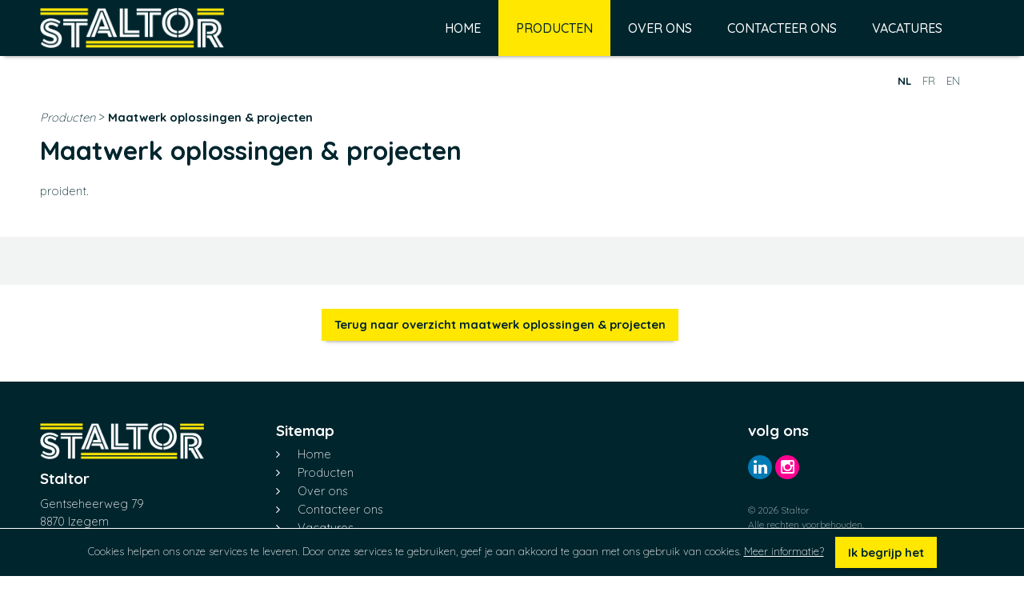

--- FILE ---
content_type: text/html; charset=UTF-8
request_url: https://www.staltor.eu/nl/producten/maatwerk-oplossingen-projecten/16
body_size: 3540
content:
<!doctype html>
<html class="no-js" lang="nl-be">
<head>
    <meta charset="utf-8">
    <meta http-equiv="X-UA-Compatible" content="IE=edge">
    <meta name="viewport" content="width=device-width, initial-scale=1">
    <meta name="robots" content="index, follow" >
        
    <title>Maatwerk oplossingen &amp; projecten | Producten | Staltor</title>    <meta name="description" content="Uniek in de combinatie van GVK (glasvezel versterkte kunststof), RVS (roestvrij staal) en aluminium" >

    <link rel="canonical" href="https://www.staltor.eu/nl/producten/maatwerk-oplossingen-projecten/16">
    <meta property="og:type" content="website">
    <meta property="og:site_name" content="Staltor">
    <meta property="og:url" content="https://www.staltor.eu/nl/producten/maatwerk-oplossingen-projecten/16">

    <meta property="og:title" content="Maatwerk oplossingen &amp; projecten | Producten | Staltor">
    <meta property="og:description" content="Uniek in de combinatie van GVK (glasvezel versterkte kunststof), RVS (roestvrij staal) en aluminium">

    <meta property="og:locale" content="nl">
    <meta name="twitter:card" content="summary">
    <meta name="twitter:url" content="https://www.staltor.eu/nl/producten/maatwerk-oplossingen-projecten/16">

    <meta name="twitter:title" content="Maatwerk oplossingen &amp; projecten | Producten | Staltor">
    <meta name="twitter:description" content="Uniek in de combinatie van GVK (glasvezel versterkte kunststof), RVS (roestvrij staal) en aluminium">


                    <link rel="alternate" href="https://www.staltor.eu/fr/producten" hreflang="fr" />
                            <link rel="alternate" href="https://www.staltor.eu/en/producten" hreflang="en" />
            
    
    <!-- Place favicon.ico and apple-touch-icon.png in the root directory -->


    <link rel="apple-touch-icon" sizes="152x152" href="/website/static/images/apple-touch-icon.png">
    <link rel="icon" type="image/png" sizes="32x32" href="/website/static/images/favicon-32x32.png">
    <link rel="icon" type="image/png" sizes="16x16" href="/website/static/images/favicon-16x16.png">
    <link rel="manifest" href="/website/static/images/site.webmanifest">
    <link rel="mask-icon" href="/website/static/images/safari-pinned-tab.svg" color="#00252d">
    <link rel="shortcut icon" href="/website/static/images/favicon.ico">
    <meta name="msapplication-TileColor" content="#00252d">
    <meta name="msapplication-config" content="/website/static/images/browserconfig.xml">
    <meta name="theme-color" content="#00252d">


    <link href="https://fonts.googleapis.com/css?family=Quicksand:300,400,500,700" rel="stylesheet">
    <!-- Font Awesome -->
    <link rel="stylesheet" type="text/css" href="https://maxcdn.bootstrapcdn.com/font-awesome/4.5.0/css/font-awesome.min.css">


        <!-- jQuery -->
    <script src="https://code.jquery.com/jquery-1.12.0.min.js"></script>
    <script src="https://code.jquery.com/jquery-migrate-1.2.1.min.js"></script>
    <script src="https://code.jquery.com/ui/1.12.1/jquery-ui.min.js"></script>

    

    <link href="/cache-buster-1556200063/website/static/css/bootstrap.min.css" media="screen" rel="stylesheet" type="text/css" >
<link href="/cache-buster-1603716858/website/static/css/global.css" media="screen" rel="stylesheet" type="text/css" >    <script src="/website/static/js/storme/core/core.js" type="text/javascript"></script>
    <script>
        var jsLanguage = "nl";
    </script>
        <script type="text/javascript" src="/cache-buster-1605252732/website/static/js/storme/classes/collectie.js"></script>
<script type="text/javascript" src="/cache-buster-1556200063/website/static/js/bootstrap.min.js"></script>
<script type="text/javascript" src="/cache-buster-1556200063/website/static/js/jquery.flexslider.js"></script>
<script type="text/javascript" src="/cache-buster-1556200063/website/static/js/jquery.sidemenu.js"></script>
<script type="text/javascript" src="/cache-buster-1556200063/website/static/js/lightslider.js"></script>
<script type="text/javascript" src="/cache-buster-1556200063/website/static/js/jquery.matchHeight.js"></script>
<script type="text/javascript" src="/cache-buster-1556200063/website/static/js/jquery.easing.min.js"></script>
<script type="text/javascript" src="/cache-buster-1606134784/website/static/owlcarousel/owl.carousel.js"></script>
<script type="text/javascript" src="/cache-buster-1556200063/website/static/sliderengine/amazingslider.js"></script>
<script type="text/javascript" src="/cache-buster-1556200063/website/static/sliderengine/initslider-1.js"></script>
<script type="text/javascript">
    //<!--
        $(function($){
    Storme.loadClass('general');
    Storme.callAction('collectie','category');
    });
        //-->
</script>

            <script>
                (function () {
                    var ls = window["localStorage"];
                    if(ls && !ls.getItem("pc-cookie-accepted")) {

                        var code = "<div id=\"pc-cookie-notice\"><div id=\"pc-message\"><div class=\"container text-center\"><span data-content=\"Cookies helpen ons onze services te leveren. Door onze services te gebruiken, geef je aan akkoord te gaan met ons gebruik van cookies.\"><\/span> <a href=\"\/nl\/contact\/privacy\" data-content=\"Meer informatie?\"><\/a> <div id=\"pc-button\"><button data-content=\"Ik begrijp het\" class=\"btn btn-standard\"><\/button><\/div><\/div><\/div><\/div>";
                        var ci = window.setInterval(function () {
                            if(document.body) {
                                clearInterval(ci);
                                document.body.insertAdjacentHTML("beforeend", code);

                                document.getElementById("pc-button").onclick = function () {
                                    document.getElementById("pc-cookie-notice").style.display = "none";
                                    ls.setItem("pc-cookie-accepted", "true");
                                };
                            }
                        }, 100);
                    }
                })();
            </script>
        </head>
<body>


<!--================================================================================
SIDEMENU
=================================================================================-->

<div id="sidemenu" data-role="sidemenu" style="right: -210px; display: none;">
    <a class="sidebarClosebtn" href="#sidemenu" data-role="sidemenu-toggle"><img src="/website/static/images/icon-close.png" width="30px;" border="0"></a>
    <div class="sidemenu-divlang">
        
	
	<div class="language">
    <ul>
                    <li class="active">
                <a href='/nl/producten'>nl</a>
            </li>
                    <li >
                <a href='/fr/producten'>fr</a>
            </li>
                    <li >
                <a href='/en/producten'>en</a>
            </li>
        
    </ul>
</div>
    </div>
    <ul>
        <div class="sidemenu-div">
                                                                                            
                                    <li >
                        <a href="/nl/home">
                            Home                        </a>
                    </li>
                                                                                                            
                                    <li class="active">
                        <a href="/nl/producten">
                            Producten                        </a>
                    </li>
                                                                                                            
                
                    
                        <li class="responsdrop dropdown   ">
                        <a href="/nl/over-ons">Over ons</a>


                        <ul class="responsdropdown dropdown-menu">                                                                                <li>
                                <a href="/nl/over-ons/over-staltor">
                                    Over Staltor                                </a>
                            </li>
                                                                                <li>
                                <a href="/nl/over-ons/visie">
                                    visie                                </a>
                            </li>
                                                </ul>                                        </li>
                                                                                                            
                
                    
                        <li class="responsdrop    ">
                        <a href="/nl/contact">Contacteer ons</a>


                                                                                                                                            </li>
                                                                                                                                                            
                                    <li >
                        <a href="/nl/vacatures">
                            Vacatures                        </a>
                    </li>
                                    </div>
    </ul>
</div>
<!--================================================================================
TOPBALK NAVIGATIE
=================================================================================-->

<div class="topper">
    <div class="container">


        <div class="row">
            <div class="col-md-12">
                <div class="logo">
                    <a href="/nl/">
                        <img src="/website/static/images/logo_staltor.png" alt="Logo Staltor" class="img-fluid"/>
                    </a>
                </div>


                <a class="navbar-toggle collapsed" data-toggle="collapse" href="#sidemenu" data-role="sidemenu-toggle"><i class="fa fa-bars" aria-hidden="true"></i>  <span>menu</span></a>
                <nav>
                    <div class="container">
                                                <ul class="menu">
                                                            <div class="mainmenu-div"></div>
                                                    </ul>
                    </div>
                </nav>
            </div>
        </div>
    </div>
</div>

<div class="topspace">
</div>

<div class="container">
    <div class="row">
        <div class="col-md-12">

            
	
	<div class="language">
    <ul>
                    <li class="active">
                <a href='/nl/producten'>nl</a>
            </li>
                    <li >
                <a href='/fr/producten'>fr</a>
            </li>
                    <li >
                <a href='/en/producten'>en</a>
            </li>
        
    </ul>
</div>
        </div>
    </div>
</div>
<!--================================================================================
CONTENT
=================================================================================-->
    
<div class="inhoud">
    <div class="container">
    <div class="row">
        <div class="col-md-12">
            <p><i><a href="/nl/producten">  Producten </a></i> > <strong>Maatwerk oplossingen & projecten</strong></p>
        </div>
    </div>
</div>
<div class="container">
    <div class="row padbot">
        <div class="col-md-12">
            <h1>Maatwerk oplossingen & projecten</h1>

            <p>proident.</p>
        </div>
    </div>
    <div class="row">
        <div class="col-md-12">
                    </div>
    </div>
</div>

<div class="container-fluid gr">
    <div class="container padded">
        <div class="row kol">
                    </div>
    </div>
</div>
<div class="container padtop">
    <div class="row">
        <div class="col-md-12 text-center">

            <a class="btn btn-standard" href="/nl/producten">
                Terug naar overzicht maatwerk oplossingen & projecten            </a>
        </div>
    </div>
</div></div>



<!--================================================================================
FOOTER-WRAPPER
=================================================================================-->

<div id="footer-wrapper" class="container-fluid">
    <div class="container">
        <div class="row">



            <div class="col-lg-3 col-md-6 col-sm-6">

                <div class="logo">
                    <a href="/nl/">
                        <img src="/website/static/images/logo_staltor.png" alt="Logo Staltor" class="img-fluid"/>
                    </a>
                </div>
                <h4>Staltor</h4>
                <p>Gentseheerweg 79<br>
                    8870 Izegem<br />BTW BE 0689858852</p>
                <p><a class="tel" href="tel:++3251301077"><i class="fa fa-phone" aria-hidden="true"></i>+32 51 301 077 </a>  </p>
                <p> <a href='ma&#105;lto&#58;info%&#52;0%73t%61&#108;t%&#54;F%72&#46;&#101;%75'>in&#102;&#111;&#64;&#115;t&#97;&#108;t&#111;&#114;&#46;eu</a><br>
                    <a href='http://www.staltor.eu'>www.staltor.eu</a><br>
                </p>
                <p>  <a href="" class="btn-standard">Contacteer ons »</a><br>

                </p>


            </div>

            <div class="col-lg-3 col-md-6 col-sm-6 sitemap">
                <h4>Sitemap</h4>
                <ul>

                                                                                                                                            
                                                    <li >
                                <a href="/nl/home">
                                    Home                                </a>
                            </li>
                                                                                                                                                                    
                                                    <li class="active">
                                <a href="/nl/producten">
                                    Producten                                </a>
                            </li>
                                                                                                                                                                    
                        
                            
                                <li>
                                <a href="/nl/over-ons">Over ons</a>




                                                        </li>
                                                                                                                                                                    
                        
                            
                                <li>
                                <a href="/nl/contact">Contacteer ons</a>




                                                        </li>
                                                                                                                                                                                                                                            
                                                    <li >
                                <a href="/nl/vacatures">
                                    Vacatures                                </a>
                            </li>
                                            
                </ul>
            </div>
            <div class="col-lg-3 col-md-6 col-sm-6 ">
                            </div>

            <div class="col-lg-3 col-md-6 col-sm-6 ">
                <h4>volg ons</h4>

                <div class="socialtop socialbottom">

                    <a href="https://www.linkedin.com" class="fa fa-linkedin" target="_blank"></a>
                    <a href="https://www.instagram.com" class="fa fa-instagram" target="_blank"></a>
                </div>

                <p class="subtiel"> &copy; 2026 Staltor<br>
                    Alle rechten voorbehouden.<br>
                    BTW - RPR: BE 0689.858.852<br>
                    <a href="/nl/contact/privacy"> Privacyverklaring </a><br>
                                        Website by <a href="http://www.creatief.be" target="_blank" rel="nofollow">Creatief.be</a></p>
            </div>
        </div>
    </div>
</div>
</body>
</html>


--- FILE ---
content_type: application/javascript
request_url: https://www.staltor.eu/cache-buster-1556200063/website/static/js/jquery.sidemenu.js
body_size: 829
content:
/*
 * jquery.sidemenu.js
 * https://github.com/kami30k/jquery.sidemenu.js
 *
 * Copyright 2015 kami.
 * Released under the MIT license.
 */

;(function($) {
  // Default settings
  var settings = {
    side:  'right', // Which side you want to show the side menu
    speed: 400     // Animation speed
  };

  // Global accessors
  var $html,
      //$body,
      $menu;

  /**
   * Override default settings
   *
   * @param {Object} options Pairs of key and value for setting
   */
  $.sidemenu = function(options) {
    settings = $.extend(settings, options);
  };

  /**
   * Wrapper method of actions
   *
   * @param {String} name Action name (`open`, `close` or `toggle`)
   */
  $.fn.sidemenu = function(name) {
    name = name || 'toggle';

    // Initialize accessors
    $html = $('html');
    //$body = $('body');
    $menu = $(this);

    methods[name]();
  };

  // Actions
  var methods = {
    // Open side menu
    open: function() {
      // Fix body position while showing side menu
      //$body.css({
      // overflowX: 'hidden',
      //  position:  'absolute',
      //  width:     $html.width()
      //});

      // Animate
      //animate($body, '270px');
      animate($menu, '0px');
    },

    // Close side menu
    close: function() {
      // Animate
      //animate($body, '0px', function() { $(this).removeAttr('style') });
      animate($menu, '-270px');
    },

    // Open or close depends on the case
    toggle: function() {
      if ($menu.css(settings.side) == '0px') {
        this.close();
      } else {
        this.open();
      }
    }
  };

  /**
   * Initialize side menu
   */
  function initialize() {
    // Hide side menu
    $('[data-role="sidemenu"]').css(settings.side, '-280px');

    // Call action with selector which has id same as clicked selector's hash
    $('[data-role="sidemenu-toggle"]').on('click', function() {
      $(this).sidemenu.call($(this.hash));
    });
  }

  /**
   * Animate side menu
   *
   * @param {Object} object Target of animation
   * @param {String} distance How long move the object
   * @param {Function} callback Callback when finished animating
   */
  function animate(object, distance, callback) {
    callback = callback || function() {};

    // Property for animating
    var properties = {};
    properties[settings.side] = distance;

    // Animate
    object.animate(properties, settings.speed, callback);
  }

  // Initialize when document has readied
  $(document).ready(function() {
    initialize();

    // Support for Turbolinks
    if (typeof Turbolinks !== 'undefined') {
      $(document).on('page:load', function() {
        initialize();
      });
    }
  });
})(jQuery);


--- FILE ---
content_type: application/javascript
request_url: https://www.staltor.eu/website/static/js/storme/classes/general.js
body_size: 1326
content:
$(function(){
    var general = {
        /**
         * Is loaded on every page
         */
        init: function() {
            // placeholder fallback when not supported
            if (!('placeholder' in document.createElement('input'))) {
                $('[placeholder]').each(function(){
                    if($(this).val() === "" && $(this).attr("placeholder") != ""){
                        $(this).val($(this).attr("placeholder"));

                        $(this).on('focus', function() {
                            if ($(this).val() === $(this).attr("placeholder")) {
                                $(this).val("");
                            }
                        });

                        $(this).on('focusout', function() {
                            if ($(this).val() === "") {
                                $(this).val($(this).attr("placeholder"));
                            }
                        });
                    }
                });
            }
			
			
			
			            var owl = $('.carousel1');

            $(document).ready(function(){
                owl.owlCarousel({
                    slideSpeed : 600,
                    autoplayTimeout:5000,
                    autoplay: true,
                    nav: true,
                    loop: true,
					margin: 20,
                    responsive: {
                        0: {
                            items: 1
                        },
                        600: {
                            items: 2
                        },
                        750: {
                            items: 2
                        },

                        1100: {
                            items: 2
                        }
                    }
                });

            });
			
			
					            var owl2 = $('.carousel2');

            $(document).ready(function(){
                owl2.owlCarousel({
                    slideSpeed : 500,
                    autoplayTimeout:5000,
                    autoplay: true,
                    nav: true,
                    loop: true,
					margin: 20,
                    responsive: {
                        0: {
                            items: 1
                        },
                        600: {
                            items: 1
                        },
                        750: {
                            items: 3
                        },

                        1100: {
                            items: 3
                        }
                    }
                });

            });
			

            /**
             * Show warning when using old browser
             */
            var $buoop = {}
            $buoop.ol = window.onload;
            window.onload=function(){
                try {if ($buoop.ol) $buoop.ol();}catch (e) {}
                var e = document.createElement("script");
                e.setAttribute("type", "text/javascript");
                e.setAttribute("src", "https://browser-update.org/update.js");
                document.body.appendChild(e);
            }


            /* Areablock Accordion */

            var acc = document.getElementsByClassName("accordion");
            var i;

            for (i = 0; i < acc.length; i++) {
                acc[i].addEventListener("click", function() {

                    this.classList.toggle("active");
                    var panel = this.nextElementSibling;
                    if (panel.style.maxHeight){

                        panel.style.maxHeight = null;
                        panel.style.paddingTop = null;
                        panel.style.paddingBottom = null;
                    } else {

                        panel.style.maxHeight = panel.scrollHeight + 15 + "px";
                        panel.style.paddingTop =  "15px";
                        panel.style.paddingBottom =  "15px";
                    }
                });
            }

            /* End Areablock Accordion */


            // responsive menu
            var screensize= $( window ).width();

            function responsiveMenu(screensize){
                if(screensize<=1200){
                    var mainMenuDiv = $('.mainmenu-div').html();
                    var mainMenuDivLang = $('.mainmenu-divlang').html();

                    $( ".responsdrop" ).removeClass( "dropdown" );
                    $( ".responsdropdown" ).removeClass( "dropdown-menu" );

                    if(mainMenuDiv){
                        $('.sidemenu-div').html(mainMenuDiv);
                        $('.sidemenu-divlang').html(mainMenuDivLang);
                    }
                }else{
                    var sideMenuDiv = $('.sidemenu-div').html();
                    var sideMenuDivLang = $('.sidemenu-divlang').html();

                    $( ".responsdrop" ).addClass( "dropdown" );
                    $( ".responsdropdown" ).addClass( "dropdown-menu" );

                    $('.mainmenu-div').html(sideMenuDiv);
                    $('.mainmenu-divlang').html(sideMenuDivLang);
                }
            }

            responsiveMenu(screensize);

            $( window ).resize(function() {
                responsiveMenu($( this ).width());
            });

           /*  $(document).scroll(function() {
                var y = $(this).scrollTop();
                if (y > 50) {

                   $('.topper').addClass("achter"); 
                    $('.bol').addClass("bolle");
                    $('.logo').addClass("onzichtbaar");
                    $('.menu').addClass("menunomargtop");
                    $('.languagepicker').addClass("languagepickermt");


                } else {

                    $('.topper').removeClass("achter"); 
                    $('.bol').removeClass("bolle");
                    $('.logo').removeClass("onzichtbaar");
                    $('.menu').removeClass("menunomargtop");
                    $('.languagepicker').removeClass("languagepickermt");
                }
            }); */
        },

        addToCalendarAction: function() {

            $('.addtocalendar').on("click", function (e) {
                $('span.addtocalendar').toggleClass("open");
            });

            if (window.addtocalendar)if (typeof window.addtocalendar.start == "function")return;
            if (window.ifaddtocalendar == undefined) {
                window.ifaddtocalendar = 1;
                var d = document, s = d.createElement('script'), g = 'getElementsByTagName';
                s.type = 'text/javascript';
                s.charset = 'UTF-8';
                s.async = true;
                s.src = ('https:' == window.location.protocol ? 'https' : 'http') + '://addtocalendar.com/atc/1.5/atc.min.js';
                var h = d[g]('body')[0];
                h.appendChild(s);
            }
        }

    };
    Storme.extend("general",general);
});


--- FILE ---
content_type: application/javascript
request_url: https://www.staltor.eu/cache-buster-1556200063/website/static/sliderengine/initslider-1.js
body_size: 2147
content:
jQuery(document).ready(function(){
    var scripts = document.getElementsByTagName("script");
    var jsFolder = "";
    for (var i= 0; i< scripts.length; i++)
    {
        if( scripts[i].src && scripts[i].src.match(/initslider-1\.js/i))
            jsFolder = scripts[i].src.substr(0, scripts[i].src.lastIndexOf("/") + 1);
    }
    jQuery("#amazingslider-1").amazingslider({
        sliderid:1,
        jsfolder:jsFolder,
        width:750,
        height:1000,
        skinsfoldername:"",
        loadimageondemand:false,
        videohidecontrols:false,
        watermarktextcss:"font:12px Arial,Tahoma,Helvetica,sans-serif;color:#333;padding:2px 4px;-webkit-border-radius:4px;-moz-border-radius:4px;border-radius:4px;background-color:#fff;opacity:0.9;filter:alpha(opacity=90);",
        watermarkstyle:"text",
        donotresize:false,
        enabletouchswipe:true,
        fullscreen:false,
        autoplayvideo:false,
        addmargin:true,
        watermarklinkcss:"text-decoration:none;font:12px Arial,Tahoma,Helvetica,sans-serif;color:#333;",
        watermarktext:"amazingslider.com",
        watermarklink:"http://amazingslider.com?source=watermark",
        transitiononfirstslide:false,
        forceflash:false,
        isresponsive:true,
        forceflashonie11:true,
        forceflashonie10:true,
        pauseonmouseover:false,
        playvideoonclickthumb:true,
        showwatermark:false,
        slideinterval:5000,
        watermarkpositioncss:"display:block;position:absolute;bottom:4px;right:4px;",
        watermarkimage:"",
        fullwidth:false,
        randomplay:false,
        watermarktarget:"_blank",
        scalemode:"fill",
        loop:0,
        autoplay:true,
        navplayvideoimage:"play-32-32-0.png",
        navpreviewheight:60,
        timerheight:2,
        descriptioncssresponsive:"font-size:12px;",
        shownumbering:false,
        navthumbresponsivemode:"samesize",
        skin:"Highlight",
        textautohide:true,
        lightboxshowtwitter:false,
        addgooglefonts:false,
        navshowplaypause:true,
        initsocial:false,
        navshowplayvideo:true,
        navshowplaypausestandalonemarginx:8,
        navshowplaypausestandalonemarginy:8,
        navbuttonradius:0,
        navthumbcolumn:5,
        navthumbnavigationarrowimageheight:32,
        navradius:0,
        navthumbsmallcolumn:3,
        lightboxshownavigation:false,
        showshadow:false,
        navfeaturedarrowimagewidth:8,
        lightboxshowsocial:false,
        navpreviewwidth:120,
        googlefonts:"",
        navborderhighlightcolor:"#00252D",
        navcolor:"#999999",
        lightboxdescriptionbottomcss:"{color:#333; font-size:12px; font-family:Arial,Helvetica,sans-serif; overflow:hidden; text-align:left; margin:4px 0px 0px; padding: 0px;}",
        lightboxthumbwidth:80,
        navthumbnavigationarrowimagewidth:32,
        navthumbtitlehovercss:"text-decoration:underline;",
        navthumbmediumheight:80,
        texteffectresponsivesize:600,
        arrowwidth:32,
        texteffecteasing:"easeOutCubic",
        texteffect:"slide",
        lightboxthumbheight:60,
        navspacing:5,
        navarrowimage:"navarrows-28-28-0.png",
        ribbonimage:"ribbon_topleft-0.png",
        navwidth:75,
        navheight:100,
        arrowimage:"arrows-32-32-0.png",
        timeropacity:1.0,
        titlecssresponsive:"font-size:12px;",
        navthumbnavigationarrowimage:"carouselarrows-32-32-1.png",
        navshowplaypausestandalone:false,
        texteffect1:"slide",
        navpreviewbordercolor:"#ffffff",
        texteffect2:"slide",
        customcss:"",
        ribbonposition:"topleft",
        navthumbdescriptioncss:"display:block;position:relative;padding:2px 4px;text-align:left;font:normal 12px Arial,Helvetica,sans-serif;color:#333;",
        lightboxtitlebottomcss:"{color:#333; font-size:14px; font-family:Armata,sans-serif,Arial; overflow:hidden; text-align:left;}",
        arrowstyle:"mouseover",
        navthumbmediumsize:1200,
        navthumbtitleheight:18,
        navpreviewarrowheight:16,
        textpositionmargintop:24,
        navshowbuttons:false,
        buttoncssresponsive:"",
        texteffectdelay:500,
        navswitchonmouseover:false,
        playvideoimage:"playvideo-64-64-0.png",
        arrowtop:50,
        textstyle:"none",
        playvideoimageheight:64,
        navfonthighlightcolor:"#666666",
        showbackgroundimage:false,
        showpinterest:true,
        navpreviewborder:4,
        navshowplaypausestandaloneheight:28,
        navdirection:"vertical",
        navbuttonshowbgimage:true,
        navbuttonbgimage:"navbuttonbgimage-28-28-0.png",
        textbgcss:"display:block; position:absolute; top:0px; left:0px; width:100%; height:100%; background-color:#333333; opacity:0.6; filter:alpha(opacity=60);",
        playvideoimagewidth:64,
        buttoncss:"display:block; position:relative; margin-top:8px;",
        navborder:1,
        navshowpreviewontouch:false,
        bottomshadowimagewidth:96,
        showtimer:true,
        navmultirows:false,
        navshowpreview:false,
        navmarginy:0,
        navmarginx:-80,
        navfeaturedarrowimage:"featuredarrow-8-16-1.png",
        texteffectslidedirection1:"right",
        showribbon:false,
        navstyle:"thumbnails",
        textpositionmarginleft:24,
        descriptioncss:"display:block; position:relative; font:12px \"Lucida Sans Unicode\",\"Lucida Grande\",sans-serif,Arial; color:#fff; margin-top:8px;",
        navplaypauseimage:"navplaypause-28-28-0.png",
        backgroundimagetop:-10,
        timercolor:"#00252D",
        numberingformat:"%NUM/%TOTAL ",
        navthumbmediumwidth:60,
        navfontsize:12,
        navhighlightcolor:"#333333",
        texteffectdelay1:1000,
        navimage:"bullet-24-24-5.png",
        texteffectdelay2:1500,
        texteffectduration1:600,
        navshowplaypausestandaloneautohide:false,
        texteffectduration2:600,
        navbuttoncolor:"#999999",
        navshowarrow:true,
        texteffectslidedirection:"left",
        navshowfeaturedarrow:true,
        lightboxbarheight:64,
        showfacebook:true,
        titlecss:"display:block; position:relative; font:bold 14px \"Lucida Sans Unicode\",\"Lucida Grande\",sans-serif,Arial; color:#fff;",
        ribbonimagey:0,
        ribbonimagex:0,
        texteffectresponsive:true,
        navthumbsmallheight:60,
        texteffectslidedistance1:120,
        texteffectslidedistance2:120,
        navrowspacing:8,
        navshowplaypausestandaloneposition:"bottomright",
        lightboxshowpinterest:false,
        lightboxthumbbottommargin:8,
        lightboxthumbtopmargin:12,
        arrowhideonmouseleave:1000,
        navshowplaypausestandalonewidth:28,
        showsocial:false,
        navthumbresponsive:true,
        navfeaturedarrowimageheight:16,
        navopacity:0.8,
        textpositionmarginright:24,
        backgroundimagewidth:120,
        bordercolor:"#ffffff",
        border:0,
        navthumbtitlewidth:120,
        navpreviewposition:"left",
        texteffectseparate:false,
        arrowheight:32,
        arrowmargin:8,
        texteffectduration:600,
        bottomshadowimage:"bottomshadow-110-95-4.png",
        lightboxshowfacebook:false,
        lightboxshowdescription:false,
        timerposition:"bottom",
        navfontcolor:"#333333",
        navthumbnavigationstyle:"auto",
        borderradius:0,
        navbuttonhighlightcolor:"#333333",
        textpositionstatic:"bottom",
        texteffecteasing2:"easeOutCubic",
        navthumbstyle:"imageonly",
        texteffecteasing1:"easeOutCubic",
        textcss:"display:block; padding:12px; text-align:left;",
        navthumbsmallwidth:45,
        navbordercolor:"#7f9296",
        navthumbmediumcolumn:4,
        navpreviewarrowimage:"previewarrow-8-16-0.png",
        showbottomshadow:false,
        texteffectslidedistance:30,
        shadowcolor:"#aaaaaa",
        showtwitter:true,
        textpositionmarginstatic:0,
        backgroundimage:"",
        navposition:"left",
        navthumbsmallsize:990,
        navpreviewarrowwidth:8,
        textformat:"None",
        texteffectslidedirection2:"right",
        bottomshadowimagetop:95,
        textpositiondynamic:"bottomleft",
        shadowsize:5,
        navthumbtitlecss:"display:block;position:relative;padding:2px 4px;text-align:center;font:bold 12px Arial,Helvetica,sans-serif;color:#333;",
        textpositionmarginbottom:24,
        lightboxshowtitle:false,
        socialmode:"mouseover",
        slide: {
            duration:1000,
            easing:"easeOutCubic",
            checked:true,
            effectdirection:0
        },
        transition:"slide",
        scalemode:"fill",
        isfullscreen:false,
        textformat: {

        }
    });
});

--- FILE ---
content_type: application/javascript
request_url: https://www.staltor.eu/cache-buster-1605252732/website/static/js/storme/classes/collectie.js
body_size: 1137
content:
$(function(){
    var collectie = {
        /**
         * Is loaded on content controller, every action
         */
        init: function() {

        },

        /**
         * Is loaded on content controller, default action
         */
        detail: function() {
            $(document).ready(function() {
                $('#lightSlider').lightSlider({
                    gallery: true,
                    item: 1,
                    loop: true,
                    slideMargin: 0,
                    thumbItem: 5,
                    controls: true
                });

                $('#lightSliderAccessoires').lightSlider({
                    gallery: true,
                    item: 1,
                    loop: true,
                    slideMargin: 0,
                    thumbItem: 5,
                    controls: true
                });

                // switch panels
                var $mySwitch = $('#detailPage');
                $mySwitch.on('show.bs.collapse','.collapse', function() {
                    $mySwitch.find('.collapse.in').collapse('hide');
                });
            });

            /*
            var zoekenField = [];
            zoekenField['nl'] = 'Zoek';
            zoekenField['fr'] = 'Recherche';
            zoekenField['en'] = 'Search';
            zoekenField['de'] = 'Such';

            // Setup - add a text input to each footer cell
            $('.tableVariants thead tr').clone(true).appendTo( '.tableVariants thead' );
            $('.tableVariants thead tr:eq(1) th').each( function (i) {
                var title = $(this).text();
                $(this).html( '<input type="text" placeholder="'+zoekenField[jsLanguage]+' '+title+'..." />' );

                $( 'input', this ).on( 'keyup change', function () {
                    if ( variantTable.column(i).search() !== this.value ) {
                        variantTable
                            .column(i)
                            .search( this.value )
                            .draw();
                    }
                } );
            } );
            */

            var emptyRecordsFound = $('.emptyRecordsFound').html();

            var variantTable = $('.tableVariants').DataTable({
                "iDisplayLength": 25,
                "order": [[ 0, "asc" ]],
                language: {
                    url: '/website/static/js/storme/classes/localisation/'+jsLanguage+'.json',
                    "zeroRecords": emptyRecordsFound
                },
                "bLengthChange": false,
                "bInfo" : false,
                "fnDrawCallback":function(){
                    $( ".pagination" ).each(function( index ) {
                        console.log($(this).find('li').length);
                        if ( $(this).find('li').length > 3) {
                            $(this).show();
                        } else {
                            $(this).hide();
                        }
                    });
                },
                orderCellsTop: true,
                fixedHeader: true,
                responsive: true,
                autoWidth: true
                /*
                "scrollY":        "300px",
                "scrollCollapse": true,
                "paging":         false*/
            });
            /*
            var variantTable = $('.tableVariants').DataTable();
            variantTable
                .order( [ 1, 'asc' ], [ 0, 'asc' ] )
                .draw();
                */
            // Apply the search


            $('.accbutton').on("click mouseover", function(){
                $('.titleacc').html($(this).data('title'));
                $('.contentacc').html($(this).data('content'));
                $('.artnracc').html($(this).data('artnr'));
                $('.linkacc').attr("href", $(this).data('link'));
                $('.imageacc').attr("src", $(this).find('img').attr('src'));
				$('.accbutton').removeClass("selected");
    				$(this).addClass("selected");
            });
			
			//$(".accbutton:first-of-type").addClass("selected");
			
			$( ".access .col-md-2:first-of-type" ).children().addClass("selected");
			
							

            $('.popupimage').click( function(){
                $('.detaillijntekeningimage').attr("src", $(this).data('img'));
                $('.titlemodal').html($(this).data('title'));
                $('#detaillijntekening').modal();
            });

        },

        overview: function() {
            $('.item').matchHeight();
        },

        suboverview: function() {
            $('.item').matchHeight();
        }

    };
    Storme.extend("collectie",collectie);
});
